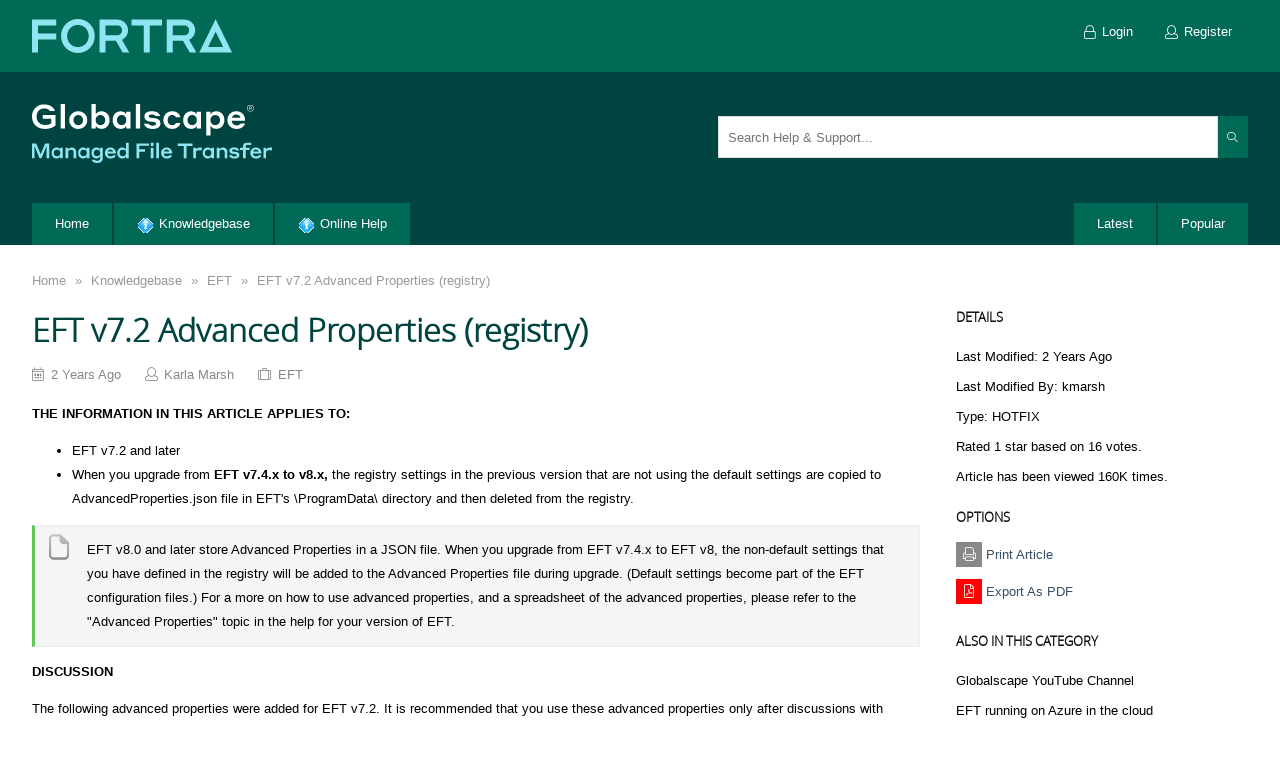

--- FILE ---
content_type: text/html; charset=utf-8
request_url: https://kb.globalscape.com/Knowledgebase/11239/EFT-v72-Advanced-Properties-registry?Keywords=CloseFinishedItemLog
body_size: 56889
content:
<!DOCTYPE html>
<html lang="en">
    <head id="ctl00_ctlHeader"><title>
	EFT v7.2 Advanced Properties (registry)
</title><meta charset="utf-8" /><meta http-equiv="x-ua-compatible" content="IE=Edge" /><meta name="viewport" content="width=device-width, initial-scale=1" />
<meta http-equiv="content-type" content="text/html; charset=UTF-8" />
<link type="text/css" rel="stylesheet" href="../../skins/classic/styles/core.css?v=2020" />
<link type="text/css" rel="stylesheet" href="../../skins/classic/styles/theme.css?v=2020" />
<link type="text/css" rel="stylesheet" href="https://kb.globalscape.com/articlestyles.aspx" />
</head>
    <body class="i-body ikb-body">
    
        <div class="i-row i-loader-jumbo i-page-loader">
            <div class="i-loader-center">
                <div class="ikb-loader">
                    <div class="i-loader"></div>
                    <div class="i-loader"></div>
                    <div class="i-loader"></div>
                    <div class="i-loader"></div>
                </div>
            </div>
        </div>

        <form method="post" action="./EFT-v72-Advanced-Properties-registry?Keywords=CloseFinishedItemLog" id="aspnetForm">
<div>
<input type="hidden" name="__EVENTTARGET" id="__EVENTTARGET" value="" />
<input type="hidden" name="__EVENTARGUMENT" id="__EVENTARGUMENT" value="" />
<input type="hidden" name="__vsKey" id="__vsKey" value="b4229280-079d-49cd-ada4-0d0c5e589ec3" />
<input type="hidden" name="__VIEWSTATE" id="__VIEWSTATE" value="" />
</div>

<script type="text/javascript">
//<![CDATA[
var theForm = document.forms['aspnetForm'];
if (!theForm) {
    theForm = document.aspnetForm;
}
function __doPostBack(eventTarget, eventArgument) {
    if (!theForm.onsubmit || (theForm.onsubmit() != false)) {
        theForm.__EVENTTARGET.value = eventTarget;
        theForm.__EVENTARGUMENT.value = eventArgument;
        theForm.submit();
    }
}
//]]>
</script>



<script src="../../globalization/en-us/strings.js?v=2020" type="text/javascript"></script>
<script src="../../js/core.js?v=2020" type="text/javascript"></script>
<script type="text/javascript">
//<![CDATA[

                _kb.initHttp({
                    url: 'https://kb.globalscape.com/'}
                );
                _kb.onError(function (config, xhr, ajaxOptions, thrownError) {
                    jAjax.handleCallBackError(xhr, thrownError);
                });//]]>
</script>

<script src="../../js/aspnet/core.js?v=2020" type="text/javascript"></script>
        
            <script type="text/javascript">
//<![CDATA[
Sys.WebForms.PageRequestManager._initialize('ctl00$ctlScriptManager', 'aspnetForm', ['tctl00$ctlContentPlaceHolder$ctl00$ctl00$ctl00$ctl00$ctlPanelBar$ctlAddArticleComments$ctl00$ctlUpdatePanel',''], [], [], 120, 'ctl00');
//]]>
</script>
    

            <div class="i-asides i-transition" id="mobileMenu">    
                <div class="i-asides-header">
                    <a href="#mobileMenu" class="i-asides-toggle"><span><i class="fa fa-times"></i></span></a>             
                </div>           
                <div class="i-row">
                    <div id="ctl00_ctl04_ctl00_ctlPanelBar_pnlTabStrip" class="i-row">
	
        <ul class="i-nav i-nav-vertical i-nav-slider-left i-nav-primary"><li class="first"><div>
		<a class="i-nav-link" href="https://kb.globalscape.com/Default.aspx"><span class="padding">Home</span></a>
	</div></li><li><div>
		<a title="Knowledgebase" class="i-nav-link" href="https://kb.globalscape.com/Knowledgebase/"><span class="padding"><img src="https://kb.globalscape.com/Skins/Classic/Images/SmallIcons/Knowledgebase.gif"></img>Knowledgebase</span></a>
	</div></li><li class="last"><div>
		<a title="Online Help" class="i-nav-link" href="https://hstechdocs.helpsystems.com/manuals/globalscape/help/Content/Index.htm"><span class="padding"><img src="https://kb.globalscape.com/Skins/Classic/Images/SmallIcons/Knowledgebase.gif"></img>Online Help</span></a>
	</div></li></ul>
    
</div>

     
                </div> 
            </div>  
            <div class="i-asides i-asides-4x i-asides-right i-transition" id="mobileSearch">    
                <div class="i-asides-header">
                    <h5>Search</h5>         
                    <a href="#mobileSearch" class="i-asides-toggle"><span><i class="fa fa-times"></i></span></a>             
                </div>      
                <div class="i-asides-body">
                     <div class="i-row i-spacing i-admin-search" >     
                        <div class="i-center">
                        <div class="i-input-group">
                            <div class="i-dropdown i-admin-search-dropdown">
                                <input name="ctl00$txtMobileSearch" type="text" id="ctl00_txtMobileSearch" class="i-input i-text-box ikb-search-suggest" data-dropdown-arrow="false" data-autocomplete-page-size="10" data-autocomplete-url="https://kb.globalscape.com/api/search?page_index={pageIndex}&amp;page_size={pageSize}" data-search-url="https://kb.globalscape.com/Search/" placeholder="Search Help &amp; Support..." />
                                <ul class="i-dropdown-menu" style="width: 100%; padding-bottom: 62px;">
                                    <li>
                                        <div class="i-loader-jumbo">
                                            <div class="i-loader i-loader-inverted i-loader-2x"></div>
                                        </div>
                                    </li>
                                </ul>
                            </div>
                        </div>
                        </div>
                    </div>   
                </div>    
            </div>

            <div id="themeWrapper" class="i-row">
                
                <header>
                    <div class="i-user-bar">    
                        <div class="i-center">
                             <div class="i-row i-spacing">
                                <div class="i-float-left">   
                                    <ul class="i-mobile-bread-crumb"><li class="loading"><a href="javascript:history.back(-1);">Back</a></li></ul>
                                    <ul class="i-nav i-nav-pills i-nav-primary" data-mobile="false" data-tablet="false" data-desktop="true">
                                        <li>
                                            <a id="ctl00_hypLogo" class="i-logo" href="https://kb.globalscape.com/"></a>

                                            
                                        </li>
                                    </ul>
                                </div>   
                                <div class="i-float-right">                                  
                                    <ul id="ctlGuestPanel" class="i-nav i-nav-pills i-nav-primary">
                                        <li>
                                            <a title="Login" id="butLogin" class="i-nav-link" href="https://kb.globalscape.com/Logon/"><span><i class="fa fa-lock i-align-middle i-margin-right"></i>Login</span></a>
                                        </li>
                                        <li>
                                            <a title="Register" id="hypRegister" class="i-nav-link" href="https://kb.globalscape.com/Register/"><span><i class="fa fa-user i-align-middle i-margin-right"></i>Register</span></a>
                                        </li>
                                    </ul>      
                                    	
                                </div> 
                            </div> 
                        </div>
                    </div>    
                    <div class="i-mobile-nav">
                        <div class="left">
                            <a class="i-btn i-asides-toggle" href="#mobileMenu">
                                <span><i class="fa fa-bars"></i></span>
                            </a>   
                        </div>
                        <div class="middle">
                            <h1 class="title">GlobalSCAPE Knowledge Base</h1>
                        </div>
                         <div class="right">
                            <a class="i-btn i-asides-toggle" href="#mobileSearch">
                                <span><i class="fa fa-search"></i></span>
                            </a>  
                        </div>     
                    </div>
                    
                    

                    <div class="i-row i-banner">
                        <div class="i-center">
                            <div class="i-row i-spacing">   
                                <div class="i-float-left">
                                    <div class="body">
                                <a href="/">
                                <div class="desktop">
                                <svg xmlns="http://www.w3.org/2000/svg" width="239.817" height="59.128" viewBox="0 0 239.817 59.128">
                                  <g id="fta-globalscape-light" transform="translate(119.908 29.564)">
                                    <g id="fta-globalscape-light-2" data-name="fta-globalscape-light" transform="translate(-119.909 -29.564)">
                                      <g id="mft">
                                        <path id="Path_2874" data-name="Path 2874" d="M8.672,50.351,13.144,39.5H17.2V54.4H14.467V42.184l-5,12.282H7.559L2.6,42.288V54.4H0V39.5H4.221Z" fill="#8fe5f2"></path>
                                        <path id="Path_2875" data-name="Path 2875" d="M24.569,54.634c-2.729,0-5-2.057-5-5.543,0-3.444,2.268-5.543,5.019-5.543a3.972,3.972,0,0,1,3.548,1.827v-1.6h2.687V54.4H28.16V52.724A3.915,3.915,0,0,1,24.569,54.634Zm.714-8.735a3.206,3.206,0,1,0,2.9,3.192A2.97,2.97,0,0,0,25.283,45.9Z" fill="#8fe5f2"></path>
                                        <path id="Path_2876" data-name="Path 2876" d="M36.225,54.4H33.559V43.779h2.666v1.784a4.044,4.044,0,0,1,3.527-2.015,4.341,4.341,0,0,1,4.431,4.662V54.4H41.474V48.734a2.529,2.529,0,0,0-2.582-2.792,2.591,2.591,0,0,0-2.667,2.792Z" fill="#8fe5f2"></path>
                                        <path id="Path_2877" data-name="Path 2877" d="M51.093,54.634c-2.73,0-5-2.057-5-5.543,0-3.444,2.267-5.543,5.017-5.543a3.972,3.972,0,0,1,3.549,1.827v-1.6H57.35V54.4H54.683V52.724A3.914,3.914,0,0,1,51.093,54.634Zm.714-8.735a3.206,3.206,0,1,0,2.9,3.192A2.971,2.971,0,0,0,51.807,45.9Z" fill="#8fe5f2"></path>
                                        <path id="Path_2878" data-name="Path 2878" d="M64.448,54.593c-2.771,0-5.059-2.079-5.059-5.523,0-3.464,2.288-5.522,5.059-5.522A4.106,4.106,0,0,1,68.081,45.4V43.779h2.688V54.173c0,2.918-1.87,4.955-5.711,4.955-4.095,0-5.417-2.541-5.585-3.318h3.086a2.79,2.79,0,0,0,2.5,1.091c1.931,0,3.044-1.007,3.044-2.771V52.661A4.075,4.075,0,0,1,64.448,54.593Zm.694-8.694a3.177,3.177,0,1,0,2.981,3.171A2.962,2.962,0,0,0,65.142,45.9Z" fill="#8fe5f2"></path>
                                        <path id="Path_2879" data-name="Path 2879" d="M83.914,49.238v.294h-8.44a3.018,3.018,0,0,0,3.087,2.918A2.882,2.882,0,0,0,81.143,51.3h2.645c-.168,1.092-1.616,3.381-5.227,3.381a5.455,5.455,0,0,1-5.775-5.586,5.565,5.565,0,1,1,11.128.147Zm-8.356-1.553H81.1a2.879,2.879,0,0,0-5.543,0Z" fill="#8fe5f2"></path>
                                        <path id="Path_2880" data-name="Path 2880" d="M90.236,54.634c-2.771,0-5.06-2.078-5.06-5.543s2.309-5.543,5.06-5.543a4.117,4.117,0,0,1,3.653,1.827V38.95h2.687V54.4H93.91V52.724A4.139,4.139,0,0,1,90.236,54.634Zm.713-8.735a3.2,3.2,0,1,0,2.983,3.192A2.985,2.985,0,0,0,90.949,45.9Z" fill="#8fe5f2"></path>
                                        <path id="Path_2881" data-name="Path 2881" d="M104.327,39.5h12.618v2.456h-9.8v3.507h5.648v2.456h-5.648V54.4h-2.814Z" fill="#8fe5f2"></path>
                                        <path id="Path_2882" data-name="Path 2882" d="M118.67,38.888h2.793v3.191H118.67Zm.063,4.891h2.688V54.4h-2.688Z" fill="#8fe5f2"></path>
                                        <path id="Path_2883" data-name="Path 2883" d="M124.215,38.95H126.9V54.4h-2.687Z" fill="#8fe5f2"></path>
                                        <path id="Path_2884" data-name="Path 2884" d="M140.088,49.238v.294h-8.44a3.017,3.017,0,0,0,3.086,2.918,2.877,2.877,0,0,0,2.582-1.154h2.647c-.168,1.092-1.617,3.381-5.229,3.381a5.454,5.454,0,0,1-5.773-5.586,5.565,5.565,0,1,1,11.127.147Zm-8.356-1.553h5.543a2.879,2.879,0,0,0-5.543,0Z" fill="#8fe5f2"></path>
                                        <path id="Path_2885" data-name="Path 2885" d="M145.76,39.5h14.656v2.52h-5.922V54.4h-2.812V42.016H145.76Z" fill="#8fe5f2"></path>
                                        <path id="Path_2886" data-name="Path 2886" d="M163.819,54.4h-2.667V43.779h2.667v1.784c.273-.608,1.092-1.847,3.444-1.847h2.477v2.667h-2.834c-2.267,0-3.087.756-3.087,2.435Z" fill="#8fe5f2"></path>
                                        <path id="Path_2887" data-name="Path 2887" d="M175.6,54.634c-2.73,0-5-2.057-5-5.543,0-3.444,2.267-5.543,5.017-5.543a3.972,3.972,0,0,1,3.549,1.827v-1.6h2.687V54.4h-2.666V52.724A3.914,3.914,0,0,1,175.6,54.634Zm.713-8.735a3.206,3.206,0,1,0,2.9,3.192A2.97,2.97,0,0,0,176.314,45.9Z" fill="#8fe5f2"></path>
                                        <path id="Path_2888" data-name="Path 2888" d="M187.256,54.4H184.59V43.779h2.666v1.784a4.044,4.044,0,0,1,3.527-2.015,4.341,4.341,0,0,1,4.43,4.662V54.4h-2.708V48.734a2.529,2.529,0,0,0-2.583-2.792,2.591,2.591,0,0,0-2.666,2.792Z" fill="#8fe5f2"></path>
                                        <path id="Path_2889" data-name="Path 2889" d="M201.073,50.058c-2.331-.19-3.9-1.24-3.9-3.319,0-1.994,1.826-3.254,4.682-3.254,3.8,0,4.955,1.974,5.207,3h-2.834a2.8,2.8,0,0,0-2.394-.965c-1.28,0-1.952.441-1.952,1.071,0,.588.44.986,1.512,1.113l1.8.189c2.877.251,4.053,1.364,4.053,3.443,0,1.974-1.68,3.359-4.913,3.359-3.947,0-5.228-2.288-5.438-3.275h2.876a2.639,2.639,0,0,0,2.562,1.2c1.47,0,2.184-.5,2.184-1.176,0-.65-.378-1.07-1.576-1.2C202.186,50.183,201.809,50.142,201.073,50.058Z" fill="#8fe5f2"></path>
                                        <path id="Path_2890" data-name="Path 2890" d="M213.568,46.047V54.4h-2.687V46.047h-2.919V43.779h2.919V42.226c0-2.058,1.133-3.276,3.548-3.276h4.577v2.142h-3.758a1.467,1.467,0,0,0-1.68,1.659v1.028h3.8v2.268Z" fill="#8fe5f2"></path>
                                        <path id="Path_2891" data-name="Path 2891" d="M229.275,49.238v.294h-8.441a3.019,3.019,0,0,0,3.087,2.918A2.885,2.885,0,0,0,226.5,51.3h2.644c-.168,1.092-1.616,3.381-5.227,3.381a5.456,5.456,0,0,1-5.775-5.586,5.566,5.566,0,1,1,11.129.147Zm-8.357-1.553h5.543a2.879,2.879,0,0,0-5.543,0Z" fill="#8fe5f2"></path>
                                        <path id="Path_2892" data-name="Path 2892" d="M233.9,54.4H231.23V43.779H233.9v1.784c.274-.608,1.092-1.847,3.444-1.847h2.477v2.667h-2.835c-2.267,0-3.086.756-3.086,2.435Z" fill="#8fe5f2"></path>
                                      </g>
                                      <g id="globalscape">
                                        <path id="Path_2893" data-name="Path 2893" d="M12.981,25C5.14,25,0,19.956,0,12.648A11.77,11.77,0,0,1,12.181.434c6.974,0,9.911,3.971,10.678,6.507H18.12a7.136,7.136,0,0,0-5.939-2.536c-4.672.033-7.609,3.572-7.609,8.243,0,4.939,3.27,8.376,8.443,8.376a11.178,11.178,0,0,0,6.107-1.468V14.717H10.779v-3.8H23.427V21.491C21.858,22.927,18.454,25,12.981,25Z" fill="#fff"></path>
                                        <path id="Path_2894" data-name="Path 2894" d="M28.669,0H32.94V24.562H28.669Z" fill="#fff"></path>
                                        <path id="Path_2895" data-name="Path 2895" d="M55.3,16.119A8.755,8.755,0,0,1,46.224,25a8.745,8.745,0,0,1-9.111-8.876,8.745,8.745,0,0,1,9.111-8.877A8.755,8.755,0,0,1,55.3,16.119Zm-4.305,0a4.8,4.8,0,1,0-9.577,0,4.8,4.8,0,1,0,9.577,0Z" fill="#fff"></path>
                                        <path id="Path_2896" data-name="Path 2896" d="M63.612,24.562H59.44V0h4.206V10.346a6.6,6.6,0,0,1,5.806-3.037c4.438,0,8.042,3.3,8.042,8.81s-3.6,8.81-8.042,8.81a6.731,6.731,0,0,1-5.84-2.937Zm4.772-3.371c2.9,0,4.772-2.2,4.772-5.072,0-2.9-1.869-5.073-4.772-5.073a4.735,4.735,0,0,0-4.806,5.073A4.753,4.753,0,0,0,68.384,21.191Z" fill="#fff"></path>
                                        <path id="Path_2897" data-name="Path 2897" d="M88.509,24.929c-4.338,0-7.943-3.271-7.943-8.81,0-5.473,3.6-8.81,7.976-8.81a6.312,6.312,0,0,1,5.641,2.9V7.676h4.271V24.562H94.216v-2.67A6.222,6.222,0,0,1,88.509,24.929Zm1.135-13.883c-2.871,0-4.739,2.2-4.739,5.073s1.868,5.072,4.739,5.072c2.77,0,4.605-2.2,4.605-5.072S92.414,11.046,89.644,11.046Z" fill="#fff"></path>
                                        <path id="Path_2898" data-name="Path 2898" d="M103.763,0h4.271V24.562h-4.271Z" fill="#fff"></path>
                                        <path id="Path_2899" data-name="Path 2899" d="M118.514,17.653c-3.7-.3-6.207-1.968-6.207-5.272,0-3.17,2.9-5.172,7.441-5.172,6.04,0,7.876,3.137,8.276,4.771h-4.5c-.268-.367-1.3-1.535-3.805-1.535-2.035,0-3.1.7-3.1,1.7,0,.935.7,1.569,2.4,1.769l2.87.3c4.572.4,6.44,2.169,6.44,5.472,0,3.137-2.669,5.339-7.808,5.339-6.274,0-8.31-3.636-8.643-5.2h4.571c.167.4,1.2,1.9,4.072,1.9,2.336,0,3.47-.8,3.47-1.869,0-1.035-.6-1.7-2.5-1.9C120.282,17.854,119.682,17.787,118.514,17.653Z" fill="#fff"></path>
                                        <path id="Path_2900" data-name="Path 2900" d="M139.973,11.013c-2.6,0-4.405,2.269-4.405,5.106s1.8,5.106,4.439,5.106a4.253,4.253,0,0,0,4.037-2.237h4.172c-.2,1.769-2.237,6.007-8.277,6.007a8.571,8.571,0,0,1-8.71-8.876,8.545,8.545,0,0,1,8.677-8.877c6.007,0,8.043,4.138,8.31,6.007h-4.238A4.282,4.282,0,0,0,139.973,11.013Z" fill="#fff"></path>
                                        <path id="Path_2901" data-name="Path 2901" d="M159,24.929c-4.339,0-7.942-3.271-7.942-8.81,0-5.473,3.6-8.81,7.975-8.81a6.309,6.309,0,0,1,5.64,2.9V7.676h4.271V24.562H164.7v-2.67A6.221,6.221,0,0,1,159,24.929Zm1.134-13.883c-2.869,0-4.738,2.2-4.738,5.073s1.869,5.072,4.738,5.072c2.77,0,4.6-2.2,4.6-5.072S162.9,11.046,160.131,11.046Z" fill="#fff"></path>
                                        <path id="Path_2902" data-name="Path 2902" d="M178.389,31.636h-4.205V7.676h4.238v2.67a6.577,6.577,0,0,1,5.807-3.037c4.4,0,8.008,3.3,8.008,8.81,0,5.539-3.6,8.81-8.008,8.81a6.624,6.624,0,0,1-5.84-2.937Zm4.738-10.445a4.734,4.734,0,0,0,4.806-5.072c0-2.9-1.87-5.073-4.806-5.073-2.9,0-4.772,2.17-4.772,5.073C178.355,18.988,180.224,21.191,183.127,21.191Z" fill="#fff"></path>
                                        <path id="Path_2903" data-name="Path 2903" d="M212.964,16.353v.466H199.548a4.8,4.8,0,0,0,4.906,4.639c2.7,0,3.8-1.368,4.105-1.835h4.2C212.5,21.358,210.193,25,204.454,25c-5.507,0-9.178-3.8-9.178-8.876a8.489,8.489,0,0,1,8.844-8.877C209.326,7.242,212.964,10.813,212.964,16.353Zm-13.282-2.47h8.809a4.575,4.575,0,0,0-8.809,0Z" fill="#fff"></path>
                                      </g>
                                      <path id="Path_2904" data-name="Path 2904" d="M214.964,4.192a3.322,3.322,0,1,1,6.645,0,3.322,3.322,0,0,1-6.645,0Zm6.156,0a2.834,2.834,0,1,0-5.667,0,2.834,2.834,0,1,0,5.667,0ZM217.03,2.53h1.592c.781,0,1.158.377,1.158.992a.873.873,0,0,1-.74.935l.768,1.354h-.516L218.51,4.5h-1V5.811h-.475Zm.475.461V4.052h1.117c.46,0,.67-.181.67-.53s-.21-.531-.67-.531Z" fill="#fff"></path>
                                    </g>
                                  </g>
                                </svg>
                                </div>
                                </a>
                            </div>
                                </div>      
                                <div class="i-float-right i-margin-top-2x"  data-mobile="false" data-tablet="false" data-desktop="true">
                                    <div class="i-input-group i-dropdown">                                
                                        <input name="ctl00$txtSearch" type="text" id="ctl00_txtSearch" class="i-input i-text-box ikb-search-suggest" data-dropdown-arrow="false" data-autocomplete-page-size="10" data-autocomplete-url="https://kb.globalscape.com/api/search?page_index={pageIndex}&amp;page_size={pageSize}" data-search-url="https://kb.globalscape.com/Search/" placeholder="Search Help &amp; Support..." style="width: 500px;" />
                                        <a href="#" class="i-btn i-btn-primary i-btn-search">
                                            <span>
                                                <i class="fa fa-search fa-fw"></i>
                                            </span>
                                        </a>
                                    </div>
                                </div>
                            
                            </div>
                            <div class="i-row">
                                <div class="i-col-9">
                                    <div id="pnlTabStrip" class="i-row">
	
        <ul class="i-nav i-nav-filled i-nav-primary ikb-tabs"><li class="first"><div>
		<a class="i-nav-link" href="https://kb.globalscape.com/Default.aspx"><span class="padding">Home</span></a>
	</div></li><li><div>
		<a title="Knowledgebase" class="i-nav-link" href="https://kb.globalscape.com/Knowledgebase/"><span class="padding"><img src="https://kb.globalscape.com/Skins/Classic/Images/SmallIcons/Knowledgebase.gif"></img>Knowledgebase</span></a>
	</div></li><li class="last"><div>
		<a title="Online Help" class="i-nav-link" href="https://hstechdocs.helpsystems.com/manuals/globalscape/help/Content/Index.htm"><span class="padding"><img src="https://kb.globalscape.com/Skins/Classic/Images/SmallIcons/Knowledgebase.gif"></img>Online Help</span></a>
	</div></li></ul>
    
</div>


                                </div>
                                <div class="i-col-3">
                                    <div class="i-float-right">
                                        <ul class="i-nav i-nav-filled i-nav-primary ikb-tabs">
                                            <li>
                                                <a id="ctl00_hypLatest" class="i-nav-link" href="https://kb.globalscape.com/Latest/"><span class="padding">Latest</span></a>
                                            </li>
                                            <li>
                                               <a id="ctl00_hypPopular" class="i-nav-link" href="https://kb.globalscape.com/Popular/"><span class="padding">Popular</span></a>
                                            </li>
                                        </ul>
                                    </div>
                                </div>
                            </div>       
                        </div>
                    </div>  
                    
                </header>          
                <div class="i-row">
                    <div class="i-spacing-3x">
                        <div class="i-center">                 
                            

    
    
<div class="i-row" data-mobile="false" data-tablet="false" data-desktop="true">
    
    <div class="i-bread-crumb ikb-bread-crumb"><div class="i-bread-crumb-bg"></div>
	<div>
		<ul>
			<li class="first" itemscope="itemscope" itemtype="http://data-vocabulary.org/Breadcrumb"><a title="Goto Home" itemprop="url" href="https://kb.globalscape.com/">Home</a></li>
			<li class="sep">»</li>
			<li itemscope="itemscope" itemtype="http://data-vocabulary.org/Breadcrumb"><a title="Knowledgebase" itemprop="url" href="https://kb.globalscape.com/Knowledgebase/">Knowledgebase</a></li>
			<li class="sep">»</li>
			<li itemscope="itemscope" itemtype="http://data-vocabulary.org/Breadcrumb"><a title="EFT" itemprop="url" href="https://kb.globalscape.com/Knowledgebase/category/10/EFT">EFT</a></li>
			<li class="sep sep-last">»</li>
			<li class="last" itemscope="itemscope" itemtype="http://data-vocabulary.org/Breadcrumb"><a title="EFT v7.2 Advanced Properties (registry)" itemprop="url" href="https://kb.globalscape.com/Knowledgebase/11239/EFT-v72-Advanced-Properties-registry">EFT v7.2 Advanced Properties (registry)</a></li>

		</ul>
	</div>
</div>
    <div class="i-break"><br /></div>

</div>




<div id="ctl00_ctlContentPlaceHolder_ctl00_ctl00_ctl00_ctl00_ctlPanelBar_tblArticle" class="i-row ikb-view-article">
	         
        <div class="i-col-9">                    
      
            <div class="i-row ikb-article-header">            
                <h1>EFT v7.2 Advanced Properties (registry)</h1>
                <dl>
                    <dt><i class="fa fa-calendar"></i></dt>
                    <dd><span id="ctl00_ctlContentPlaceHolder_ctl00_ctl00_ctl00_ctl00_ctlPanelBar_lblPostedDate" class="dateline">2 Years Ago</span></dd>
                    <dt><i class="fa fa-user"></i></dt>
                    <dd>Karla Marsh</dd>
                    <dt><i class="fa fa-suitcase"></i></dt>
                    <dd><a id="ctl00_ctlContentPlaceHolder_ctl00_ctl00_ctl00_ctl00_ctlPanelBar_hypCategory" href="https://kb.globalscape.com/Knowledgebase/category/10/EFT">EFT</a></dd>                    
                </dl>       
                <div class="i-break"><br /></div>      
            </div>   
            
            
            
            <div class="i-row i-user-content">
                <p><strong>THE INFORMATION IN THIS ARTICLE APPLIES TO:</strong></p>
<ul style="list-style-type: disc;">
    <li>EFT v7.2 and later</li>
    <li>When you upgrade from <strong>EFT v7.4.x to v8.x,</strong>&nbsp;the registry settings in the previous version that are not using the default settings&nbsp;are copied to AdvancedProperties.json&nbsp;file in EFT's \ProgramData\ directory&nbsp;and then deleted from the registry.</li>
</ul>
<p><span class="kb-note">EFT v8.0 and later store Advanced Properties in a JSON file. When you upgrade from EFT v7.4.x to EFT v8, the non-default settings that you have defined in the registry will be added to the Advanced Properties file during upgrade. (Default settings become part of the EFT configuration files.) For a more on how to use advanced properties, and a spreadsheet of the advanced properties, please refer to the "Advanced Properties" topic in the help for your version of EFT.</span></p>
<p><strong>DISCUSSION</strong></p>
<p>The following advanced properties were added for EFT v7.2. It is recommended that you use these advanced properties only after discussions with Globalscape Technical Support or your account manager. Misuse of these registry changes can cause undesirable results.</p>
<p><strong>In EFT v8 and later:</strong> </p>
<p>Add the name:value pair to the AdvancedProperties.JSON file in EFT's \ProgramData\ directory as described in the "Advanced Properties" topic in the online help for your version of EFT. (Integer values do not use quotation marks; non-integer values use quotation marks.)</p>
<p><span class="kb-code-inline">{<br />
"name":&nbsp;value<br />
}</span></p>
<p>(Refer to the knowledgebase article for each advanced property separately.)</p>
<p><strong>Below are the advanced property names and values, with the registry into for pre-v8 EFT:</strong></p>
<p><a href="https://kb.globalscape.com/Knowledgebase/11622/Autoban-Sensitivity-Level-for-Admin-Connection" target="_blank">AutobanSensitivityLevelForAdminConnections</a><br />
Registry Path: SOFTWARE\Wow6432Node\GlobalSCAPE Inc.\EFT Server 7.2<br />
Type: DWORD<br />
Default Value: 3<br />
Minimum Value: 0<br />
Maximum Value: 5<br />
Cached: no<br />
Backup/Restore: no<br />
Description: This key value sets the flood/hammer auto-ban sensitivity level for admin connections.<br />
Possible values:<br />
0 - Off<br />
1 - Very low<br />
2 - Low<br />
3 - Medium (the default if the key is not present)<br />
4 - High<br />
5 - Very high</p>
<p><a href="https://kb.globalscape.com/Knowledgebase/11623/Close-Finished-Item-Log" target="_blank"><span class='i-type-highlighted'>CloseFinishedItemLog</span></a><br />
Registry Path: Software\Wow6432Node\Globalscape\TED 6\Settings\LogWindow<br />
Type: DWORD<br />
Default Value: true<br />
Cached: yes<br />
Backup/Restore: yes<br />
Description: Enable or disable removal of successful client logs. Non-zero means enabled. By default successful logs are removed.</p>
<p class="bodytext"><a href="https://kb.globalscape.com/Knowledgebase/11624/Processor-affinity-mask-for-decompression-threads-Advanced-Property" target="_blank">CompressActionProcessorAffinityMask</a><br />
Registry Path: SOFTWARE\Wow6432Node\GlobalSCAPE Inc.\EFT Server 7.2<br />
Type: STRING<br />
Default Value: none<br />
Max Length: 4096<br />
Cached: yes<br />
Backup/Restore: no<br />
Description: Sets the processor affinity mask for de/compression threads. Used to isolate de/compress threads to a subset of available processors in cases where CPU bandwidth is limited. An example value is 0x55555555 -- an alternating sequence of 0 and 1 bits to limit de/compress activity to half of the available processors, leaving the remaining processors to handle other activities. Caution: in some cases, de/compression COM errors have been observed when setting this AdvancedProperty.</p>
<p class="bodytext"><a href="https://kb.globalscape.com/Knowledgebase/11625/Compress-Action-Throttle" target="_blank">CompressActionThrottle</a><br />
Registry Path: SOFTWARE\Wow6432Node\GlobalSCAPE Inc.\EFT Server 7.2<br />
Type:&nbsp;STRING<br />
Default Value: none<br />
Max Length: 4096<br />
Cached: yes<br />
Backup/Restore: no<br />
Description: Compress Action Throttle: when this key is of the form X:Y, a compress action will sleep X milliseconds of every Y milliseconds elapsed. This throttle is used to avoid excessive CPU utilization on machines with limited CPU bandwidth. Does not apply to ZCompress compression or to decompression actions. Example value is 200:400 to sleep 200 milliseconds of every 400 milliseconds elapsed.</p>
<p><a href="https://kb.globalscape.com/Knowledgebase/11626/Compress-Action-Timeout" target="_blank">CompressActionTimeout</a><br />
Registry Path: SOFTWARE\Wow6432Node\GlobalSCAPE Inc.\EFT Server 7.2<br />
Type: DWORD<br />
Default Value: 0<br />
Minimum Value: 0<br />
Maximum Value: 4294967295<br />
Cached: no<br />
Backup/Restore: no<br />
Description: This key value sets the timeout in seconds for the de/compression action. The default is 0, meaning that the timeout is disabled.</p>
<p><a href="https://kb.globalscape.com/Knowledgebase/11627/Set-the-timeout-in-milliseconds-for-the-first-BeginFile-callback-during-decompression-Advanced-Prope" target="_blank">DecompressActionBeginFileTimeout</a><br />
Registry Path: SOFTWARE\Wow6432Node\GlobalSCAPE Inc.\EFT Server 7.2<br />
Type: DWORD<br />
Default Value: 0<br />
Minimum Value: 0<br />
Maximum Value: 4294967295<br />
Cached: no<br />
Backup/Restore: no<br />
Description: This key value sets the timeout in milliseconds for the first BeginFile callback during decompression. Default is 0, meaning the timeout is disabled.</p>
<p><a href="https://kb.globalscape.com/Knowledgebase/11628/Decompress-Action-Scan-Timeout" target="_blank">DecompressActionScanTimeout</a><br />
Registry Path: SOFTWARE\Wow6432Node\GlobalSCAPE Inc.\EFT Server 7.2<br />
Type: DWORD<br />
Default Value: 0<br />
Minimum Value: 0<br />
Maximum Value: 4294967295<br />
Cached: no<br />
Backup/Restore: no<br />
Description: This key value sets the timeout in milliseconds for a decompression action scan operation. Scan is used primarily when autodetecting the archive format. Default is 0, meaning the timeout is disabled</p>
<p><a href="https://kb.globalscape.com/Knowledgebase/11629/Enable-or-disable-client-logs-Advanced-Property" target="_blank">EnableClientLogging</a><br />
Registry Path: SOFTWARE\Wow6432Node\GlobalSCAPE Inc.\EFT Server 7.2<br />
Type: DWORD<br />
Default Value: true<br />
Cached: yes<br />
Backup/Restore: yes<br />
Description: Enable or disable client logs. Non-zero means enabled. By default logs are enabled.</p>
<p><a href="https://kb.globalscape.com/Knowledgebase/11630/Including-or-excluding-VFS-folders-in-quota" target="_blank">ExcludeVFolderInQuotaCalc</a><br />
Registry Path: SOFTWARE\Wow6432Node\GlobalSCAPE Inc.\EFT Server 7.1<br />
Type: DWORD<br />
Default value: 0<br />
Possible values: 1 or 0<br />
Cached: yes<br />
Backup/restore: yes<br />
Description: If this value is set to 1, virtual folders are not evaluated when calculating a user's quota restriction.</p>
<p><a href="https://kb.globalscape.com/Knowledgebase/11631/Run-Transfer-actions-in-parallel-in-an-IF-group" target="_blank">ExecuteTransferActionsInParallel</a><br />
Registry Path: SOFTWARE\Wow6432Node\GlobalSCAPE Inc.\EFT Server 7.2<br />
Type: DWORD<br />
Default Value: false<br />
Cached: yes<br />
Backup/Restore: no<br />
Description: Specifies whether to run a group (grouped by IF Statement) of Transfer Actions in parallel. Set to 1 to enable. Default is 0</p>
<p><a href="https://kb.globalscape.com/Knowledgebase/11632/Treat-double-slash-as-a-single-one-in-path-arguments-" target="_blank">FixDoubleSlashInPathsForFTP</a><br />
Registry Path: SOFTWARE\Wow6432Node\GlobalSCAPE Inc.\EFT Server 7.2<br />
Type: DWORD<br />
Default Value: false<br />
Cached: yes<br />
Backup/Restore: yes<br />
Description: Specifies whether to treat double slash as a single one in path arguments of FTP commands (1 to enable). Default 0</p>    
            </div>
            <div class="ikb-article-footer">
                            
                                                
                                      
                

<div class="i-row">
    <h5><span id="ctl00_ctlContentPlaceHolder_ctl00_ctl00_ctl00_ctl00_ctlPanelBar_ctlShareButtons_ctl00_lblHeader">Share Article</span></h5>
</div>

<ul id="ctl00_ctlContentPlaceHolder_ctl00_ctl00_ctl00_ctl00_ctlPanelBar_ctlShareButtons_ctl00_buttons" class="i-row ikb-social-links" data-url="https://kb.globalscape.com/Knowledgebase/11239/EFT-v72-Advanced-Properties-registry" data-share-text="EFT v7.2 Advanced Properties (registry)">
    <li class="counter facebook">
        <a title="Share On Facebook" id="hypFacebook" class="i-tooltip social-link" href="https://www.facebook.com/sharer/sharer.php?u=https://kb.globalscape.com/Knowledgebase/11239/EFT-v72-Advanced-Properties-registry"><span class="count">
            <i class="fa fa-facebook fa-fw"></i>
            </span></a> 
    </li>
    <li class="counter twitter">
        <a title="Share On Twitter" id="hypTwitter" class="i-tooltip social-link" href="https://twitter.com/intent/tweet?text=https://kb.globalscape.com/Knowledgebase/11239/EFT-v72-Advanced-Properties-registry"><span class="count">
            <i class="fa fa-twitter fa-fw"></i>
            </span></a> 
    </li>
    <li class="email">
        <div id="smEmail" class="i-dropdown"><a title="Share Via Email" id="hypEmail" class="i-dropdown-toggle i-tooltip social-link" href="#"><i class="fa fa-envelope fa-fw"></i></a><ul class="i-dropdown-menu i-dropdown-menu ikb-share-by-email-dropdown-menu" style="width: 400px;"><li><table class="i-table" style="width:100%;"><tr><td><div class="i-input-group"><input type="text" id="txtSendViaEmail" name="txtSendViaEmail" class="i-input i-text-box" placeholder="Send to email..." /><a href="javascript:void(0);" class="i-btn i-btn-primary" " onclick="ikb_SendArticleByEmail(this, 'https://kb.globalscape.com/AjaxFunctions.aspx?Action=SendArticleViaEmail&SessionId=4gibd4muo9w34ab6b5a20yaz&ArticleID=11239');"><span>Go</span></a></td></tr></table></li>
</ul></div>
    </li>
    <li class="misc">
        <div id="smShare" class="i-dropdown"><a title="Social Bookmarks" id="hypShare" class="i-dropdown-toggle i-tooltip social-link" href="#"><i class="fa fa-share-alt fa-fw"></i></a><ul class="i-dropdown-menu i-dropdown-menu i-dropdown-menu-center" style="width: 225px;"><li><a href="http://del.icio.us/post?url=https%3a%2f%2fkb.globalscape.com%2fKnowledgebase%2f11239%2fEFT-v72-Advanced-Properties-registry" class="i-dropdown-link"><span class="padding"><img src="https://kb.globalscape.com/Skins/Classic/Images/SocialBookmarks/Delicious.gif" alt="Add to Delicious..." class="i-align-middle i-margin-right" /> Delicious</span></a>
<a href="http://digg.com/submit?url=https%3a%2f%2fkb.globalscape.com%2fKnowledgebase%2f11239%2fEFT-v72-Advanced-Properties-registry" class="i-dropdown-link"><span class="padding"><img src="https://kb.globalscape.com/Skins/Classic/Images/SocialBookmarks/Digg.gif" alt="Add to Digg..." class="i-align-middle i-margin-right" /> Digg</san></a>
<a href="http://reddit.com/submit?url=https%3a%2f%2fkb.globalscape.com%2fKnowledgebase%2f11239%2fEFT-v72-Advanced-Properties-registry" class="i-dropdown-link"><span class="padding"><img src="https://kb.globalscape.com/Skins/Classic/Images/SocialBookmarks/Redit.gif" alt="Add to redit..." class="i-align-middle i-margin-right" /> Redit</span></a>
<a href="http://www.stumbleupon.com/submit?url=https%3a%2f%2fkb.globalscape.com%2fKnowledgebase%2f11239%2fEFT-v72-Advanced-Properties-registry" class="i-dropdown-link"><span class="padding"><img src="https://kb.globalscape.com/Skins/Classic/Images/SocialBookmarks/StumbleUpon.gif" alt="Add to StumbleUpon..." class="i-align-middle i-margin-right" /> StumbleUpon</span></a>
<a href="http://furl.net/members/login?original_url=https%3a%2f%2fkb.globalscape.com%2fKnowledgebase%2f11239%2fEFT-v72-Advanced-Properties-registry" class="i-dropdown-link"><span class="padding"><img src="https://kb.globalscape.com/Skins/Classic/Images/SocialBookmarks/Furl.gif" alt="Add to furl..." class="i-align-middle i-margin-right" /> Furl</span></a>
<a href="http://myweb2.search.yahoo.com/myresults/bookmarklet?u=https%3a%2f%2fkb.globalscape.com%2fKnowledgebase%2f11239%2fEFT-v72-Advanced-Properties-registry" class="i-dropdown-link"><span class="padding"><img src="https://kb.globalscape.com/Skins/Classic/Images/SocialBookmarks/Yahoo.gif" alt="Add to Yahoo My Web..." class="i-align-middle i-margin-right" /> Yahoo</span></a>
</li>
</ul></div>
    </li>
</ul>

<div class="i-break"><br /></div>

                

<div class="i-row ikb-article-feedback">    
    <div class="i-row step-one">
        <div id="ctl00_ctlContentPlaceHolder_ctl00_ctl00_ctl00_ctl00_ctlPanelBar_ctlViewArticleRating_ctl00_pnlFiveStar" class="i-row">
		
            <div class="i-spacing-4x ikb-five-star-rating">
                <span id="ctl00_ctlContentPlaceHolder_ctl00_ctl00_ctl00_ctl00_ctlPanelBar_ctlViewArticleRating_ctl00_lblRate1" class="i-type-bold">On a scale of 1-5, please rate the helpfulness of this article</span><br /><br />
                <div style="display: inline-block; width: 200px;">
                    <div class="ratings">                                
                        <a href="#" class="i-btn i-btn-2x i-btn-default" data-rating="1" onclick="articleRating.ratingClick(this, event)">
                            <span class="padding">1</span>
                        </a>
                        <a href="#" class="i-btn i-btn-2x i-btn-default" data-rating="2" onclick="articleRating.ratingClick(this, event)">
                            <span class="padding">2</span>
                        </a>
                        <a href="#" class="i-btn i-btn-2x i-btn-default" data-rating="3" onclick="articleRating.ratingClick(this, event)">
                            <span class="padding">3</span>
                        </a>
                        <a href="#" class="i-btn i-btn-2x i-btn-default" data-rating="4" onclick="articleRating.ratingClick(this, event)">
                            <span class="padding">4</span>
                        </a>
                        <a href="#" class="i-btn i-btn-2x i-btn-default" data-rating="5" onclick="articleRating.ratingClick(this, event)">
                            <span class="padding">5</span>
                        </a>
                    </div> 
                </div>
                <br />
                <br />
                <div style="display: inline-block; width: 200px;">
                    <div class="i-float-left">
                        <span id="ctl00_ctlContentPlaceHolder_ctl00_ctl00_ctl00_ctl00_ctlPanelBar_ctlViewArticleRating_ctl00_lblNotHelpful" class="light-text">Not Helpful</span>              
                    </div>
                    <div class="i-float-right">
                        <span id="ctl00_ctlContentPlaceHolder_ctl00_ctl00_ctl00_ctl00_ctlPanelBar_ctlViewArticleRating_ctl00_lblHelpful" class="light-text">Very Helpful</span>           
                    </div>
                </div> 
            </div> 
        
	</div> 
         
         
    </div>
    <div class="i-row step-two">
        <div id="ctl00_ctlContentPlaceHolder_ctl00_ctl00_ctl00_ctl00_ctlPanelBar_ctlViewArticleRating_ctl00_Panel1" class="i-row">
		
            <div class="i-row i-spacing-4x ikb-article-feedback-smiley">
                <span id="ctl00_ctlContentPlaceHolder_ctl00_ctl00_ctl00_ctl00_ctlPanelBar_ctlViewArticleRating_ctl00_lblArticleFeedback" class="i-type-bold">Optionally provide additional feedback to help us improve this article...</span><br/><br/>
                <textarea id="txtComments" class="i-input i-text-area comments"></textarea>
            </div> 
        
	</div> 
    </div>
    <div class="i-row thank-you">
        <div class="i-row i-spacing-4x">
            <h4>Thank you for your feedback!</h4>
        </div> 
    </div>
    <div class="i-row ikb-article-feedback-nav">
        <div class="i-float-left">
            <a href="javascript:void(0);" class="i-btn i-btn-2x i-btn-primary disabled back">
                <span class="i-btn-bg"></span>
                <span><i class="fa fa-angle-left"></i></span> 
            </a>
        </div>
        <div class="i-float-right">
            <a href="javascript:void(0);" class="i-btn i-btn-2x i-btn-primary next">
                <span class="i-btn-bg"></span>
                <span>Next</span>
            </a>
        </div> 
    </div>
</div>

<div class="i-break"><br /></div>  
                





  

<div id="ctl00_ctlContentPlaceHolder_ctl00_ctl00_ctl00_ctl00_ctlPanelBar_ctlAddArticleComments_ctl00_ctlUpdatePanel">
		<div id="ctl00_ctlContentPlaceHolder_ctl00_ctl00_ctl00_ctl00_ctlPanelBar_ctlAddArticleComments_ctl00_pnlAddComments" class="i-row">
			

    <div id="ctl00_ctlContentPlaceHolder_ctl00_ctl00_ctl00_ctl00_ctlPanelBar_ctlAddArticleComments_ctl00_pnlLoginRequired" class="i-row i-alert i-alert-default">
				
        <div class="i-margin-2x">
            <i class="fa fa-lock i-type-default i-margin-right"></i>
            <span id="ctl00_ctlContentPlaceHolder_ctl00_ctl00_ctl00_ctl00_ctlPanelBar_ctlAddArticleComments_ctl00_lblLoginRequired1">Comments require</span>
            <a id="ctl00_ctlContentPlaceHolder_ctl00_ctl00_ctl00_ctl00_ctlPanelBar_ctlAddArticleComments_ctl00_hypLogin" href="https://kb.globalscape.com/Logon/?ReturnURL=https://kb.globalscape.com/Knowledgebase/11239/EFT-v72-Advanced-Properties-registry">login</a>
            <span id="ctl00_ctlContentPlaceHolder_ctl00_ctl00_ctl00_ctl00_ctlPanelBar_ctlAddArticleComments_ctl00_lblLoginRequired2">or</span>
            <a id="ctl00_ctlContentPlaceHolder_ctl00_ctl00_ctl00_ctl00_ctlPanelBar_ctlAddArticleComments_ctl00_hypRegister" href="https://kb.globalscape.com/Register/?ReturnURL=https://kb.globalscape.com/Knowledgebase/11239/EFT-v72-Advanced-Properties-registry">registration</a>.
        </div>
    
			</div> 
                     
    
    
    

    <div class="i-break"><br /></div>


		</div>
	</div>



                
                
            </div>
        </div>
        <div id="ctl00_ctlContentPlaceHolder_ctl00_ctl00_ctl00_ctl00_ctlPanelBar_pnlDetails" class="i-col-3 ikb-article-details">
            <div class="ikb-article-details-margin">
                
                <div id="pnlHeader" class="i-row">   
     <h5><span id="lblHeader">Details</span></h5>
</div>  
<div id="ctlDataList" class="i-row ikb-article-dettail-list"><div class="i-row"><span>
    <span>Last Modified:</span><span> </span><span title="8/8/2024">2 Years Ago</span>  	   
</span></div><div class="i-row"><span>
    <span>Last Modified By:</span><span> </span><span title="Goto profile...">kmarsh</span>  	   
</span></div><div class="i-row"><span>
    <span>Type:</span><span> </span><span>HOTFIX</span>  	   
</span></div><div class="i-row"><span>
    <span>Rated 1 star based on 16 votes.</span>  	   
</span></div><div class="i-row"><span>
    <span>Article has been viewed 160K times.</span>  	   
</span></div></div>
                     
                <div id="pnlHeader" class="i-row">   
    <h5><span id="lblHeader">Options</span></h5>
</div>
<div id="ctlDataList" class="i-row ikb-article-opts"><div class="i-row"><span>       
    
    <a title="Print Article" id="hypHyperLink" class="i-link i-link-info" href="https://kb.globalscape.com/Print11239.aspx" target="_blank">     
        <span>
            <span class="icon">
                <i id="icon" class="fa fa-print"></i>
            </span>
            Print Article
        </span>              
    </a>
</span></div><div class="i-row"><span>       
    
    <a title="Export As PDF" id="hypHyperLink" class="i-link i-link-info" href="https://kb.globalscape.com/ExportPDF11239.aspx">     
        <span>
            <span class="icon">
                <i id="icon" class="fa fa-file-pdf-o"></i>
            </span>
            Export As PDF
        </span>              
    </a>
</span></div></div>


                <div id="pnlHeader" class="i-row">   
     <h5><span id="lblHeader">Also In This Category</span></h5>
</div>  


    <div class="i-row">
        <ul class="i-list ikb-article-dettail-list ikb-child-content-list">

        <li>
            <a title="Goto Globalscape YouTube Channel..." id="hypHyperLink1" class="i-link" href="https://kb.globalscape.com/Knowledgebase/11651/Globalscape-YouTube-Channel">Globalscape YouTube Channel</a><br />
        </li>

        <li>
            <a title="Goto EFT running on Azure in the cloud..." id="hypHyperLink1" class="i-link" href="https://kb.globalscape.com/Knowledgebase/11230/EFT-running-on-Azure-in-the-cloud">EFT running on Azure in the cloud</a><br />
        </li>

        <li>
            <a title="Goto SharePoint File Upload Limitations – Files Larger Than 2GB Fail to Upload..." id="hypHyperLink1" class="i-link" href="https://kb.globalscape.com/Knowledgebase/11650/SharePoint-File-Upload-Limitations-%e2%80%93-Files-Larger-Than-2GB-Fail-to-Upload">SharePoint File Upload Limitations – Files Larger Than 2GB Fail to Upload</a><br />
        </li>

        <li>
            <a title="Goto Officially Supported Products and EOL Dates..." id="hypHyperLink1" class="i-link" href="https://kb.globalscape.com/Knowledgebase/10528/Officially-Supported-Products-and-EOL-Dates">Officially Supported Products and EOL Dates</a><br />
        </li>

        <li>
            <a title="Goto Using JQuery and AngularJS to Customize the Web Transfer Client in EFT v7.2 and later..." id="hypHyperLink1" class="i-link" href="https://kb.globalscape.com/Knowledgebase/11258/Using-JQuery-and-AngularJS-to-Customize-the-Web-Transfer-Client-in-EFT-v72-and-later">Using JQuery and AngularJS to Customize the Web Transfer Client in EFT v7.2 and later</a><br />
        </li>

        <li>
            <a title="Goto Enable or disable client logs (Advanced Property)..." id="hypHyperLink1" class="i-link" href="https://kb.globalscape.com/Knowledgebase/11629/Enable-or-disable-client-logs-Advanced-Property">Enable or disable client logs (Advanced Property)</a><br />
        </li>

        <li>
            <a title="Goto Export EFT Event Rules Stats using PowerShell..." id="hypHyperLink1" class="i-link" href="https://kb.globalscape.com/Knowledgebase/11553/Export-EFT-Event-Rules-Stats-using-PowerShell">Export EFT Event Rules Stats using PowerShell</a><br />
        </li>

        <li>
            <a title="Goto Is there a change document for the ARM database schema?..." id="hypHyperLink1" class="i-link" href="https://kb.globalscape.com/Knowledgebase/11031/Is-there-a-change-document-for-the-ARM-database-schema">Is there a change document for the ARM database schema?</a><br />
        </li>

        <li>
            <a title="Goto Updating the Oracle JRE for DMZ Gateway..." id="hypHyperLink1" class="i-link" href="https://kb.globalscape.com/Knowledgebase/11544/Updating-the-Oracle-JRE-for-DMZ-Gateway">Updating the Oracle JRE for DMZ Gateway</a><br />
        </li>

        <li>
            <a title="Goto Specify CSP to Prevent or Minimize the Risk of Security Threats..." id="hypHyperLink1" class="i-link" href="https://kb.globalscape.com/Knowledgebase/11435/Specify-CSP-to-Prevent-or-Minimize-the-Risk-of-Security-Threats">Specify CSP to Prevent or Minimize the Risk of Security Threats</a><br />
        </li>

        </ul>
    </div>




                <div id="pnlHeader" class="i-row">   
    <h5><span id="lblTagged">Tags</span></h5>
</div>  
<div id="pnlTags" class="i-row i-tags ikb-article-tags">
		<a title="Search for advanced property" class="i-tag i-tooltip" href="https://kb.globalscape.com/Tags/advanced-property"><span>advanced property</span></a><br/><a title="Search for Advancedproperties" class="i-tag i-tooltip" href="https://kb.globalscape.com/Tags/Advancedproperties"><span>Advancedproperties</span></a><br/><a title="Search for affinity mask" class="i-tag i-tooltip" href="https://kb.globalscape.com/Tags/affinity-mask"><span>affinity mask</span></a><br/><a title="Search for auto-ban" class="i-tag i-tooltip" href="https://kb.globalscape.com/Tags/autoban"><span>auto-ban</span></a><br/><a title="Search for AutobanSensitivityLevelForAdminConnections" class="i-tag i-tooltip" href="https://kb.globalscape.com/Tags/AutobanSensitivityLevelForAdminConnections"><span>AutobanSensitivityLevelForAdminConnections</span></a><br/><a title="Search for clean up success logs" class="i-tag i-tooltip" href="https://kb.globalscape.com/Tags/clean-up-success-logs"><span>clean up success logs</span></a><br/><a title="Search for CloseFinishedItemLog" class="i-tag i-tooltip" href="https://kb.globalscape.com/Tags/CloseFinishedItemLog"><span><span class='i-type-highlighted'>CloseFinishedItemLog</span></span></a><br/><a title="Search for compress" class="i-tag i-tooltip" href="https://kb.globalscape.com/Tags/compress"><span>compress</span></a><br/><a title="Search for CompressActionProcessorAffinityMask" class="i-tag i-tooltip" href="https://kb.globalscape.com/Tags/CompressActionProcessorAffinityMask"><span>CompressActionProcessorAffinityMask</span></a><br/><a title="Search for CompressActionThrottle" class="i-tag i-tooltip" href="https://kb.globalscape.com/Tags/CompressActionThrottle"><span>CompressActionThrottle</span></a><br/>
	</div>


  
            </div>
        </div>    
    
</div>

              
  


<div class="i-row i-footer">     
    <a id="hypCopyright" class="i-link" href="http://www.instantasp.co.uk/">Customer Support Software</a>
    By InstantKB 2020 Final <br />        
    <span id="lblRequestTime">Execution: 0.000.</span> 
    <span id="lblDatabaseQueries">8 queries.</span> 
    <span id="lblCompression">Compression Disabled.</span>                
</div>    
    


                                 
                        </div>
                    </div>
                 </div>          
            </div>
    
            

<div id="contactWidget" class="ikb-fixed-widgets ikb-fixed-widgets-right ikb-fixed-widgets-hidden">
     <a href="javascript:void(0);" class="i-btn i-btn-2x i-btn-default" onclick="$instantasp.scrollTo('#themeWrapper');">
        <span><i class="fa fa-chevron-up"></i></span>            
    </a> 
    
</div>

<script type="text/javascript">
    (function ($, win, doc) {
        $(doc).ready(function () {
            var winHeight = $(win).height();       
            var threshold = Math.floor(winHeight + 200);
            $(win).scroll(function () {
                if ($(win).scrollTop() + winHeight >= threshold) {
                    $("#contactWidget").removeClass("ikb-fixed-widgets-hidden");                    
                } else {
                    $("#contactWidget").addClass("ikb-fixed-widgets-hidden");
                }
            });
        });   
    })(jQuery, window, document);
</script>        
                

            <div id="iPopUp" class="i-dialog">
                <div class="i-dialog-body i-loader-jumbo">
                    <div class="i-loader-center">
                        <div class="i-spiral-loader">
                            <div class="i-loader"></div>
                            <div class="i-loader"></div>
                            <div class="i-loader"></div>
                            <div class="i-loader"></div>
                        </div>
                    </div>
                </div>
            </div>  

        
<div>

	<input type="hidden" name="__VIEWSTATEENCRYPTED" id="__VIEWSTATEENCRYPTED" value="" />
	<input type="hidden" name="__EVENTVALIDATION" id="__EVENTVALIDATION" value="RJpOAUIdlonIRtrjlFcAP6rEFbJfXVhZRmBDCmceSkNsmVOQrA3daQXboI6BdoSbJYIYRCYfsTh95L//F1Pz73vPSK39a/wmoIIdFxl/ZNm2vIlkbIM3dMB20OgZlyv/nvfXeNVp2C4EfqwXHCvHOSsHlsJinwZ57zHsvqZfh9ErrDafQvVYW0C2lFizmnLvDv3pX2oc2K3XuRiy/udyIev6iC/HTYSM3j18cXq0kQM=" />
</div>

<script type="text/javascript">
//<![CDATA[
; (function () { var postBackElement = null, prm = Sys.WebForms.PageRequestManager.getInstance(); if (prm) {  prm.add_initializeRequest(InitializeRequest);		prm.add_endRequest(EndRequest); } function InitializeRequest(sender, args) { 	 if (prm.get_isInAsyncPostBack()) {args.set_cancel(true);  }  postBackElement = args.get_postBackElement();	 if (postBackElement) {iasp_AjaxExtensionsInitializeRequest(postBackElement);if (window.OnAsyncPostBackInitRequest) { window.OnAsyncPostBackInitRequest(sender, args);}  } }; function EndRequest (sender, args) {	 if (postBackElement) {iasp_AjaxExtensionsEndRequest(postBackElement);if (window.OnAsyncPostBackEndRequest) { window.OnAsyncPostBackEndRequest(sender, args);}  } }; function AbortPostBack() {	 if (prm.get_isInAsyncPostBack()) {prm.abortPostBack();  } };}());
                $(document).ready(function() {
                    $('.i-user-content').viewArticle();
                });
                            
                $(document).ready(function() {
                    articleRating.$wrapper = $('.ikb-article-feedback');
                    articleRating.callbackURL = 'https://kb.globalscape.com/AjaxFunctions.aspx?Action=RateContent&SessionId=4gibd4muo9w34ab6b5a20yaz&ArticleID=11239';
                    articleRating.init();
                });
            
                (function ($, win, doc) {
                    $(doc).ready(function () {                    
                        $('.i-search-suggest').searchSuggest({
                            url: 'https://kb.globalscape.com/',  
                            filter_content_types: [ 1, 2, 3 ],                      
                            args: {
                                user_id: 0,
                                enable_role_check: true,
                                global_scope: 1,
                                access_type: 1
                            },                       
                            onResultClick: function(result) {
                                win.location.href = result.url;
                            },
                            onSubmit: function(self, e) {                                              
                                var keywords = self.opts.args.keywords;                                                                        
                                self.getResultMenu().hide();
                                if (keywords) {                             
                                    iasp_AjaxExtensionsInitializeRequest();                                
                                    win.location.href  = 'https://kb.globalscape.com/Search/?keywords=' + encodeURIComponent(keywords);                                
                                } else {
                                    self.$input.focus();
                                }
                                return false;                             
                            }
                        });   
                    });
                })(jQuery, window, document);
            //]]>
</script>
</form>

        
        
        <script src="https://kb.globalscape.com/js/helpers/prettify/prettify.js"></script>
        <script>
              (function ($, win, doc) {
                  $(doc).ready(function () {
                    $('.i-page-loader').addClass('i-page-loader-hidden');
                });
              })(jQuery, window, document);
        </script>

    </body>
</html>
